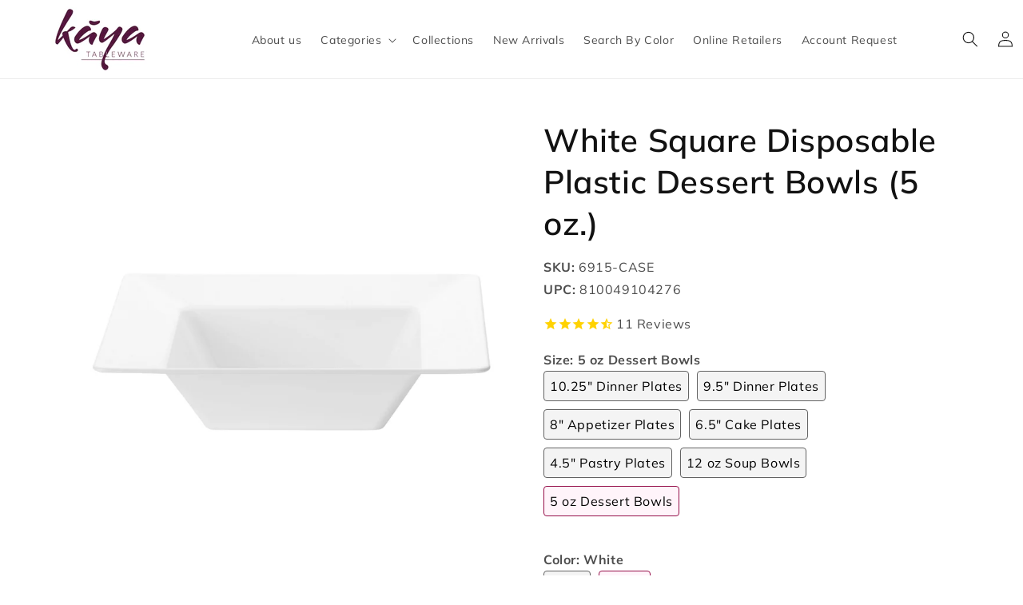

--- FILE ---
content_type: text/css
request_url: https://www.thekayacollection.com/cdn/shop/t/29/assets/bm-b2b-settings.css?v=27244309150803932671735021297
body_size: -718
content:
html body:not(.bm-b2b-enable) .product__info-wrapper .bm-where-to-buy-btn {
  width: 100%;
  text-transform: uppercase;
}

html body:not(.bm-b2b-enable) .cbb-also-bought-add-to-cart-button,
html body:not(.bm-b2b-enable) .boost-pfs-quickview-cart-btn,
html body:not(.bm-b2b-enable) [for="boost-pfs-quickview-cart-quantity"],
html body:not(.bm-b2b-enable) .boost-pfs-quickview-qty-cartbtn,
html body:not(.bm-b2b-enable) .boost-pfs-addtocart-wrapper,
html body:not(.bm-b2b-enable) .boost-pfs-quickview-price-wrapper,
html body:not(.bm-b2b-enable) .boost-pfs-filter-wrapper .price {
  display: none !important;
}

--- FILE ---
content_type: text/css
request_url: https://www.thekayacollection.com/cdn/shop/t/29/assets/component-newsletter.css?v=28470946292954568751735021297
body_size: -550
content:
.newsletter-form{display:flex;flex-direction:column;justify-content:center;align-items:center;width:100%;min-width:350px;position:relative;background-color:#fff}#NewsletterForm--footer,#NewsletterForm--footer:hover{border:none;outline:none;box-shadow:none}.newsletter-form__field-wrapper .field__label{color:gray}@media screen and (min-width: 750px){.newsletter-form{flex-direction:row;align-items:flex-start}}.newsletter-form__field-wrapper{width:100%}.newsletter-form__field-wrapper .field__input{padding-right:5rem}.newsletter-form__message{justify-content:center;margin-bottom:0}.newsletter-form__message--success{margin-top:2rem}@media screen and (min-width: 750px){.newsletter-form__message{justify-content:flex-start}.newsletter-form__message--success{position:absolute;left:0;bottom:-65%}}.newsletter-form__button{width:125px;margin:0;height:100%;background-color:#66214d;border:none;outline:none}
/*# sourceMappingURL=/cdn/shop/t/29/assets/component-newsletter.css.map?v=28470946292954568751735021297 */


--- FILE ---
content_type: text/css
request_url: https://www.thekayacollection.com/cdn/shop/t/29/assets/component-list-social.css?v=131261775252657088381735021297
body_size: -603
content:
.list-social {
  display: flex;
  flex-wrap: wrap;
  justify-content: flex-end;
}

@media only screen and (max-width: 749px) {
  .list-social {
    justify-content: center;
  }
}

.list-social__item .icon {
  height: 1.8rem;
  width: 1.8rem;
}

.list-social__link {
  align-items: center;
  display: flex;
  padding: 20px 40px;
  color: rgb(var(--color-foreground));
}

.list-social__link:first-child {
	padding-left: 0;
}

.list-social__link .icon {
  transform: scale(1.5);
}

.list-social__link:hover .icon {
  transform: scale(1.8);
}


--- FILE ---
content_type: text/css
request_url: https://cdn.boostcommerce.io/widget-integration/theme/customization/thekayacollection.myshopify.com/jwIh33r_GP/customization-1766083879921.css
body_size: 599
content:
/*********************** Custom css for Boost AI Search & Discovery  ************************/
:root {
    --boostsd-cart-item-quantity-price-color: #121212;
}
[class^="boost-"] {
    font-family: "Muli" !important;
}

.boost-sd__filter-option {
    border-bottom: 1px solid #e1e3e4 !important;
}

.boost-sd__filter-option-item-button--with-checkbox:before {
    border: 1px solid #e1e3e4 !important;
}

.boost-sd__cart-item-image .boost-sd__product-image-img {
    object-fit: contain;
    background-color: unset;
}

@media only screen and (min-width: 1200px) {
    .boost-sd__cart--side {
        width: 355px;
    }
}

.boost-sd__product-link {
    height: 100%;
}

.boost-sd__product-info {
    height: 100%;
    flex-direction: column;
}

.boost-sd__product-title {
    flex-grow: 1;
}

body:not(.bm-b2b-enable) .boost-sd__product-info .boost-sd__button--select-option {
    display: none;
}

--- FILE ---
content_type: text/javascript
request_url: https://cdn.boostcommerce.io/widget-integration/theme/customization/thekayacollection.myshopify.com/jwIh33r_GP/customization-1738662056339.js
body_size: 349
content:
/*********************** Custom JS for Boost AI Search & Discovery  ************************/
function waitForElm(selector) {
    return new Promise(resolve => {
        if (document.querySelector(selector)) {
            return resolve(document.querySelector(selector));
        }
        const observer = new MutationObserver(mutations => {
            if (document.querySelector(selector)) {
                observer.disconnect();
                resolve(document.querySelector(selector));
            }
        });
        // If you get "parameter 1 is not of type 'Node'" error, see https://stackoverflow.com/a/77855838/492336
        observer.observe(document.body, {
            childList: true,
            subtree: true
        });
    });
}

async function afterRender() {
    console.log('after render');

    try {
        let isAfterRender = false;
        let gridElm = document.querySelector('.boost-sd-right .boost-sd__product-list');

        if (!isAfterRender) {
            gridElm = await waitForElm('.boost-sd-right .boost-sd__product-list');
            
            if (gridElm) {
                const productItems = document.querySelectorAll('.boost-sd__product-item');
                if (productItems) {
                    productItems.forEach((productItem) => {
                        if (!window?.boostWidgetIntegration?.app?.production?.user?.email) {
                            productItem.querySelector('.boost-sd__product-price').remove();
                        } else {
                            if (productItem.querySelector('.boost-sd__product-price')) {
                                productItem.querySelector('.boost-sd__product-price').style.display = 'inline-flex';
                            }
                        }
                    });
                }
            }

            isAfterRender = true;
        }
    } catch (error) {
        console.warn(error);
    }
}

// Register the custom function to apply to all scopes
boostWidgetIntegration.regisCustomization(afterRender);